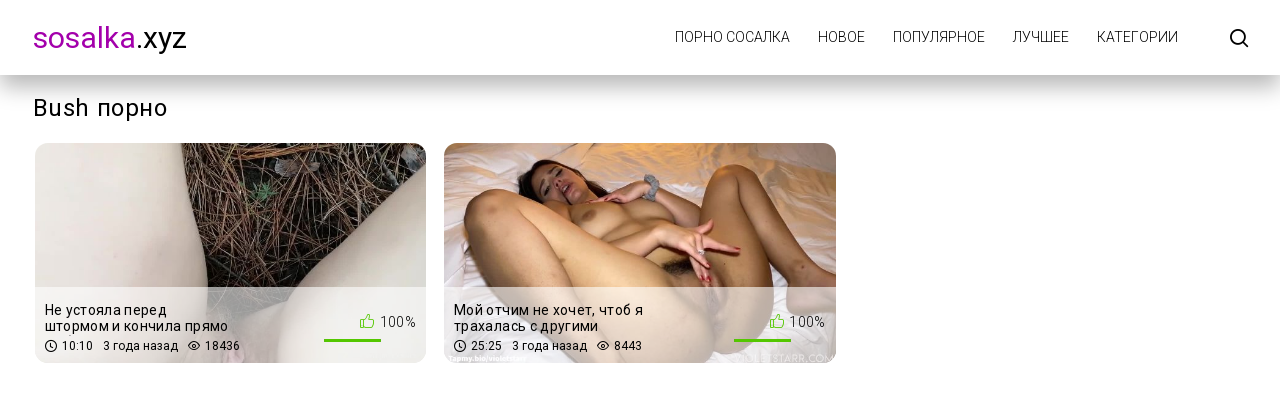

--- FILE ---
content_type: text/html; charset=UTF-8
request_url: https://sosalka.xyz/tag/bush/
body_size: 2432
content:
<!DOCTYPE html>
<html lang="ru" prefix="og: https://ogp.me/ns#">
<head>
    <meta http-equiv="Content-Type" content="text/html; charset=UTF-8">
    <title>Порно bush бесплатно на SosaLka.xyz</title>
            <meta name="description" content="Ебля в порно роликах bush - SosaLka.xyz">
                    <link rel="canonical" href="https://sosalka.xyz/tag/bush/">
                <meta name="viewport" content="width=device-width, initial-scale=1">
    <meta name="apple-touch-fullscreen" content="YES">
    <link rel="preload" href="https://sosalka.xyz/static/main/styles/main.css" as="style">
    <link rel="preload" href="https://sosalka.xyz/static/main/js/main.js" as="script">
    <link href="https://sosalka.xyz/static/main/styles/main.css" rel="stylesheet" type="text/css">
    <link rel="apple-touch-icon" sizes="180x180" href="https://sosalka.xyz/apple-touch-icon.png">
    <link rel="icon" type="image/png" sizes="32x32" href="https://sosalka.xyz/favicon-32x32.png">
    <link rel="icon" type="image/png" sizes="16x16" href="https://sosalka.xyz/favicon-16x16.png">
    <link rel="manifest" href="https://sosalka.xyz/site.webmanifest">
    <meta property="og:title" content="Порно bush бесплатно на SosaLka.xyz"/>
            <meta property="og:type" content="website"/>
        <meta property="og:url" content="https://sosalka.xyz/tag/bush/"/>
    <meta property="og:image" content="https://sosalka.xyz/static/logo.jpg"/>
            <meta property="og:description" content="Ебля в порно роликах bush - SosaLka.xyz"/>
        <meta property="og:site_name" content="sosalka.xyz"/>
        </head>
<body>

<div class="wrapper">
    <header class="header cfx">
        <div class="container">
			<span class="logo">
				<a href="https://sosalka.xyz"><span class="mark">sosalka</span>.xyz</a>
			</span>
            <div class="header__options">
                <button class="mobile-menu-opener" data-action="mobile" title="Menu"><i class="icon-three-bars"></i></button>
                <nav class="main-menu" data-navigation="true">
                    <ul class="main-menu__list">
                                                    <li class="main-menu__item">
                                <a href="https://sosalka.xyz/"
                                   title="Порно Сосалка">Порно Сосалка</a>
                            </li>
                                                    <li class="main-menu__item">
                                <a href="https://sosalka.xyz/new/"
                                   title="Новое">Новое</a>
                            </li>
                                                    <li class="main-menu__item">
                                <a href="https://sosalka.xyz/views/"
                                   title="Популярное">Популярное</a>
                            </li>
                                                    <li class="main-menu__item">
                                <a href="https://sosalka.xyz/rating/"
                                   title="Лучшее">Лучшее</a>
                            </li>
                                                    <li class="main-menu__item">
                                <a href="https://sosalka.xyz/categories/"
                                   title="Категории">Категории</a>
                            </li>
                                                <li class="search-bar">
                            <a href="#" class="search-bar__button" title="Search">
                                <i class="icon-search"></i></a>
                            <div id="search-form" class="search-bar__form">
                                <form id="search_form">
                                    <input class="search-bar__input pull-left" name="search_query"
                                           id="search-form-query" type="text" value="" minlength="3"
                                           placeholder="Поиск видео">
                                    <button class="search-bar__submit pull-left" type="submit" title="Найти">
                                        <i class="icon-search"></i></button>
                                    <label for="search-form-query"></label>
                                    <button class="search-bar__close" type="button" title="Поиск">
                                        <i class="icon-letter-x"></i>
                                    </button>
                                </form>
                            </div>
                        </li>
                    </ul>
                </nav>
            </div>
        </div>
    </header>



    <div class="main">
        <div id="list_videos_videos_index">
            <div class="thumbs">
                <div class="container">
                    <div class="heading cfx video-heading">
                        <h1 class="title">Bush порно</h1>
                    </div>
                    <div class="thumbs__list cfx">
                                                                                                                    <div class="item thumb thumb--videos" data-preview-src="https://v4.cdn-2.top/previews/686.mp4">
                                    <a href="https://sosalka.xyz/video/ne-ustoyala-pered-shtormom-i-konchila-pryamo-u-obryva-nad-morem-riskovaya-drochka-v-kempinge/"
                                       title="Не устояла перед штормом и кончила прямо у обрыва над морем - рисковая дрочка в кемпинге!">
                                        <img class="preload" src="https://sosalka.xyz/static/preload_video.png"
                                             data-src="https://v4.cdn-2.top/thumbs/686/screen.jpg"
                                             alt="Не устояла перед штормом и кончила прямо у обрыва над морем - рисковая дрочка в кемпинге!" width="288" height="380">
                                        <div class="thumb__info">
                                            <div class="thumb-spot">
                                                <div class="thumb-spot__rating rotated">
                                                    <span>100%</span>
                                                    <div class="scale-holder">
                                                        <div class="scale"
                                                             style="width:100%;"></div>
                                                    </div>
                                                </div>
                                                <div class="thumb-spot__text">
                                                    <h5 class="thumb-spot__title">
                                                        Не устояла перед штормом и кончила прямо у обрыва над морем - рисковая дрочка в кемпинге!                                                    </h5>
                                                    <ul class="thumb-spot__data">
                                                        <li>10:10</li>
                                                        <li>3 года назад</li>
                                                        <li>18436</li>
                                                    </ul>
                                                </div>
                                            </div>
                                        </div>
                                    </a>
                                </div>
                                                                                            <div class="item thumb thumb--videos" data-preview-src="https://v4.cdn-2.top/previews/295.mp4">
                                    <a href="https://sosalka.xyz/video/moy-otchim-ne-hochet-chtob-ya-trahalas-s-drugimi-parnyami/"
                                       title="Мой отчим не хочет, чтоб я трахалась с другими парнями">
                                        <img class="preload" src="https://sosalka.xyz/static/preload_video.png"
                                             data-src="https://v4.cdn-2.top/thumbs/295/screen.jpg"
                                             alt="Мой отчим не хочет, чтоб я трахалась с другими парнями" width="288" height="380">
                                        <div class="thumb__info">
                                            <div class="thumb-spot">
                                                <div class="thumb-spot__rating rotated">
                                                    <span>100%</span>
                                                    <div class="scale-holder">
                                                        <div class="scale"
                                                             style="width:100%;"></div>
                                                    </div>
                                                </div>
                                                <div class="thumb-spot__text">
                                                    <h5 class="thumb-spot__title">
                                                        Мой отчим не хочет, чтоб я трахалась с другими парнями                                                    </h5>
                                                    <ul class="thumb-spot__data">
                                                        <li>25:25</li>
                                                        <li>3 года назад</li>
                                                        <li>8443</li>
                                                    </ul>
                                                </div>
                                            </div>
                                        </div>
                                    </a>
                                </div>
                                                                        </div>
                </div>
            </div>
                    </div>
    </div>




<footer class="footer">
    <div class="footer-inner">
        <div class="container">
			<span class="logo pull-left">
				<a href="https://sosalka.xyz"><span class="mark">SOSALKA</span>.xyz</a>
			</span>
            <div class="footer_options">
                <nav class="footer-menu">
                    <ul class="footer-menu__list">
                                                    <li class="footer-menu__item">
                                <a href="https://sosalka.xyz/contacts/"
                                   title="Обратная связь / Жалоба">Обратная связь / Жалоба</a>
                            </li>
                                            </ul>
                </nav>
                <div class="footer__copy">&copy; sosalka.xyz <br>
                    Сайт предназначен для совершеннолетних пользователей.<br>
                    Все модели на сайте старше 18 лет.<br>
                </div>
            </div>
        </div>
    </div>
</footer>
</div>
<script src="https://sosalka.xyz/static/main/js/main.js"></script>
<a href="//notecnt.com/click" target="_blank"><img id="notestat" title="NoteStat.com - статистика" src="[data-uri]" alt="NoteStat.Com" height="1" width="1"/></a>
<script> document.getElementById('notestat').src = '//notecnt.com/c/?;r' + encodeURI(document.referrer) + ';t' + encodeURI(document.title.substring(0, 150)) + ';w' + window.screen.width + ';h' + window.screen.height + ';u' + document.URL + ';ra' + Math.random(); </script>
</body>
</html>